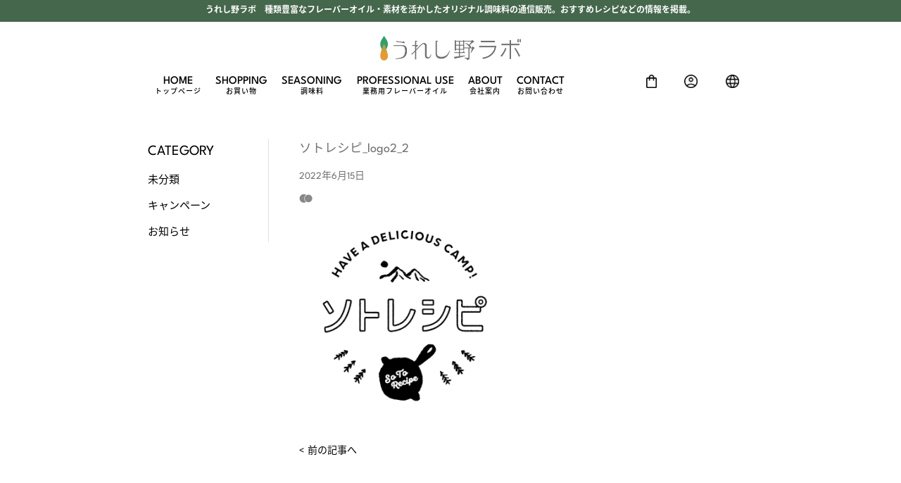

--- FILE ---
content_type: text/html; charset=UTF-8
request_url: https://ureshino-lab.jp/foodrecipe/tkg%E3%83%88%E3%83%AA%E3%83%A5%E3%83%95%E3%83%90%E3%82%BF%E3%83%BC%E3%82%B5%E3%83%B3%E3%83%89/%E3%82%BD%E3%83%88%E3%83%AC%E3%82%B7%E3%83%94_logo2_2
body_size: 9650
content:
<!DOCTYPE html>
<html lang="ja">
<head>
<meta charset="utf-8">
<title>ソトレシピ_logo2_2 &#8211; うれし野ラボ　種類豊富なフレーバーオイル・調味料メーカー</title>
<meta name="description" content="辻製油「うれし野ラボ」の公式通販サイト。わさびオイル・ゆずオイル・レモンオイル・トリュフオイルなど種類豊富な『フレーバーオイル』！ とける唐辛子・かおる柚子・かける生姜でおなじみ『新感覚調味料』！ 黒にんにくのタレやドレッシング『黒にんにくレストラン』は相可高校と共同開発。松阪牛万能だれが大人気！レシピや使い方も満載。">
<meta name="viewport" content="width=device-width,initial-scale=1.0">
	
<link rel="stylesheet" href="/common/css/normalize.css">

<link rel="stylesheet" type="text/css" href="https://ureshino-lab.jp/wp-content/themes/ureshino-lab/css/slick.css">
<link rel="stylesheet" type="text/css" href="https://ureshino-lab.jp/wp-content/themes/ureshino-lab/css/slick-theme.css?250114">
<link rel="stylesheet" type="text/css" href="https://ureshino-lab.jp/wp-content/themes/ureshino-lab/css/style.css?250114" media="screen,print">	


<link rel="stylesheet" href="/wp-content/themes/ureshino-lab/style.css">
<link rel="stylesheet" href="/common/css/design.css?250114">

<link rel="stylesheet" href="/common/css/module.css">
<link rel="stylesheet" href="/common/css/sp.css?220519">

<!-- Google Tag Manager -->
<script>(function(w,d,s,l,i){w[l]=w[l]||[];w[l].push({'gtm.start':
new Date().getTime(),event:'gtm.js'});var f=d.getElementsByTagName(s)[0],
j=d.createElement(s),dl=l!='dataLayer'?'&l='+l:'';j.async=true;j.src=
'https://www.googletagmanager.com/gtm.js?id='+i+dl;f.parentNode.insertBefore(j,f);
})(window,document,'script','dataLayer','GTM-K8BGKTK5');</script>
<!-- End Google Tag Manager -->

<!-- Global site tag (gtag.js) - Google Analytics -->
<script async src="https://www.googletagmanager.com/gtag/js?id=UA-157263264-1"></script>
<script>
  window.dataLayer = window.dataLayer || [];
  function gtag(){dataLayer.push(arguments);}
  gtag('js', new Date());

  gtag('config', 'UA-157263264-1');
</script>

<!-- Google tag (gtag.js) -->
<script async src="https://www.googletagmanager.com/gtag/js?id=G-PPPGCWJ3HG"></script>
<script>
  window.dataLayer = window.dataLayer || [];
  function gtag(){dataLayer.push(arguments);}
  gtag('js', new Date());

  gtag('config', 'G-PPPGCWJ3HG');
</script>

<meta name='robots' content='max-image-preview:large' />
	<style>img:is([sizes="auto" i], [sizes^="auto," i]) { contain-intrinsic-size: 3000px 1500px }</style>
	<script type="text/javascript">
/* <![CDATA[ */
window._wpemojiSettings = {"baseUrl":"https:\/\/s.w.org\/images\/core\/emoji\/16.0.1\/72x72\/","ext":".png","svgUrl":"https:\/\/s.w.org\/images\/core\/emoji\/16.0.1\/svg\/","svgExt":".svg","source":{"concatemoji":"https:\/\/ureshino-lab.jp\/wp-includes\/js\/wp-emoji-release.min.js?ver=6.8.3"}};
/*! This file is auto-generated */
!function(s,n){var o,i,e;function c(e){try{var t={supportTests:e,timestamp:(new Date).valueOf()};sessionStorage.setItem(o,JSON.stringify(t))}catch(e){}}function p(e,t,n){e.clearRect(0,0,e.canvas.width,e.canvas.height),e.fillText(t,0,0);var t=new Uint32Array(e.getImageData(0,0,e.canvas.width,e.canvas.height).data),a=(e.clearRect(0,0,e.canvas.width,e.canvas.height),e.fillText(n,0,0),new Uint32Array(e.getImageData(0,0,e.canvas.width,e.canvas.height).data));return t.every(function(e,t){return e===a[t]})}function u(e,t){e.clearRect(0,0,e.canvas.width,e.canvas.height),e.fillText(t,0,0);for(var n=e.getImageData(16,16,1,1),a=0;a<n.data.length;a++)if(0!==n.data[a])return!1;return!0}function f(e,t,n,a){switch(t){case"flag":return n(e,"\ud83c\udff3\ufe0f\u200d\u26a7\ufe0f","\ud83c\udff3\ufe0f\u200b\u26a7\ufe0f")?!1:!n(e,"\ud83c\udde8\ud83c\uddf6","\ud83c\udde8\u200b\ud83c\uddf6")&&!n(e,"\ud83c\udff4\udb40\udc67\udb40\udc62\udb40\udc65\udb40\udc6e\udb40\udc67\udb40\udc7f","\ud83c\udff4\u200b\udb40\udc67\u200b\udb40\udc62\u200b\udb40\udc65\u200b\udb40\udc6e\u200b\udb40\udc67\u200b\udb40\udc7f");case"emoji":return!a(e,"\ud83e\udedf")}return!1}function g(e,t,n,a){var r="undefined"!=typeof WorkerGlobalScope&&self instanceof WorkerGlobalScope?new OffscreenCanvas(300,150):s.createElement("canvas"),o=r.getContext("2d",{willReadFrequently:!0}),i=(o.textBaseline="top",o.font="600 32px Arial",{});return e.forEach(function(e){i[e]=t(o,e,n,a)}),i}function t(e){var t=s.createElement("script");t.src=e,t.defer=!0,s.head.appendChild(t)}"undefined"!=typeof Promise&&(o="wpEmojiSettingsSupports",i=["flag","emoji"],n.supports={everything:!0,everythingExceptFlag:!0},e=new Promise(function(e){s.addEventListener("DOMContentLoaded",e,{once:!0})}),new Promise(function(t){var n=function(){try{var e=JSON.parse(sessionStorage.getItem(o));if("object"==typeof e&&"number"==typeof e.timestamp&&(new Date).valueOf()<e.timestamp+604800&&"object"==typeof e.supportTests)return e.supportTests}catch(e){}return null}();if(!n){if("undefined"!=typeof Worker&&"undefined"!=typeof OffscreenCanvas&&"undefined"!=typeof URL&&URL.createObjectURL&&"undefined"!=typeof Blob)try{var e="postMessage("+g.toString()+"("+[JSON.stringify(i),f.toString(),p.toString(),u.toString()].join(",")+"));",a=new Blob([e],{type:"text/javascript"}),r=new Worker(URL.createObjectURL(a),{name:"wpTestEmojiSupports"});return void(r.onmessage=function(e){c(n=e.data),r.terminate(),t(n)})}catch(e){}c(n=g(i,f,p,u))}t(n)}).then(function(e){for(var t in e)n.supports[t]=e[t],n.supports.everything=n.supports.everything&&n.supports[t],"flag"!==t&&(n.supports.everythingExceptFlag=n.supports.everythingExceptFlag&&n.supports[t]);n.supports.everythingExceptFlag=n.supports.everythingExceptFlag&&!n.supports.flag,n.DOMReady=!1,n.readyCallback=function(){n.DOMReady=!0}}).then(function(){return e}).then(function(){var e;n.supports.everything||(n.readyCallback(),(e=n.source||{}).concatemoji?t(e.concatemoji):e.wpemoji&&e.twemoji&&(t(e.twemoji),t(e.wpemoji)))}))}((window,document),window._wpemojiSettings);
/* ]]> */
</script>
<link rel='stylesheet' id='sbi_styles-css' href='https://ureshino-lab.jp/wp-content/plugins/instagram-feed/css/sbi-styles.min.css?ver=6.8.0' type='text/css' media='all' />
<style id='wp-emoji-styles-inline-css' type='text/css'>

	img.wp-smiley, img.emoji {
		display: inline !important;
		border: none !important;
		box-shadow: none !important;
		height: 1em !important;
		width: 1em !important;
		margin: 0 0.07em !important;
		vertical-align: -0.1em !important;
		background: none !important;
		padding: 0 !important;
	}
</style>
<link rel='stylesheet' id='wp-block-library-css' href='https://ureshino-lab.jp/wp-includes/css/dist/block-library/style.min.css?ver=6.8.3' type='text/css' media='all' />
<style id='classic-theme-styles-inline-css' type='text/css'>
/*! This file is auto-generated */
.wp-block-button__link{color:#fff;background-color:#32373c;border-radius:9999px;box-shadow:none;text-decoration:none;padding:calc(.667em + 2px) calc(1.333em + 2px);font-size:1.125em}.wp-block-file__button{background:#32373c;color:#fff;text-decoration:none}
</style>
<style id='global-styles-inline-css' type='text/css'>
:root{--wp--preset--aspect-ratio--square: 1;--wp--preset--aspect-ratio--4-3: 4/3;--wp--preset--aspect-ratio--3-4: 3/4;--wp--preset--aspect-ratio--3-2: 3/2;--wp--preset--aspect-ratio--2-3: 2/3;--wp--preset--aspect-ratio--16-9: 16/9;--wp--preset--aspect-ratio--9-16: 9/16;--wp--preset--color--black: #000000;--wp--preset--color--cyan-bluish-gray: #abb8c3;--wp--preset--color--white: #ffffff;--wp--preset--color--pale-pink: #f78da7;--wp--preset--color--vivid-red: #cf2e2e;--wp--preset--color--luminous-vivid-orange: #ff6900;--wp--preset--color--luminous-vivid-amber: #fcb900;--wp--preset--color--light-green-cyan: #7bdcb5;--wp--preset--color--vivid-green-cyan: #00d084;--wp--preset--color--pale-cyan-blue: #8ed1fc;--wp--preset--color--vivid-cyan-blue: #0693e3;--wp--preset--color--vivid-purple: #9b51e0;--wp--preset--gradient--vivid-cyan-blue-to-vivid-purple: linear-gradient(135deg,rgba(6,147,227,1) 0%,rgb(155,81,224) 100%);--wp--preset--gradient--light-green-cyan-to-vivid-green-cyan: linear-gradient(135deg,rgb(122,220,180) 0%,rgb(0,208,130) 100%);--wp--preset--gradient--luminous-vivid-amber-to-luminous-vivid-orange: linear-gradient(135deg,rgba(252,185,0,1) 0%,rgba(255,105,0,1) 100%);--wp--preset--gradient--luminous-vivid-orange-to-vivid-red: linear-gradient(135deg,rgba(255,105,0,1) 0%,rgb(207,46,46) 100%);--wp--preset--gradient--very-light-gray-to-cyan-bluish-gray: linear-gradient(135deg,rgb(238,238,238) 0%,rgb(169,184,195) 100%);--wp--preset--gradient--cool-to-warm-spectrum: linear-gradient(135deg,rgb(74,234,220) 0%,rgb(151,120,209) 20%,rgb(207,42,186) 40%,rgb(238,44,130) 60%,rgb(251,105,98) 80%,rgb(254,248,76) 100%);--wp--preset--gradient--blush-light-purple: linear-gradient(135deg,rgb(255,206,236) 0%,rgb(152,150,240) 100%);--wp--preset--gradient--blush-bordeaux: linear-gradient(135deg,rgb(254,205,165) 0%,rgb(254,45,45) 50%,rgb(107,0,62) 100%);--wp--preset--gradient--luminous-dusk: linear-gradient(135deg,rgb(255,203,112) 0%,rgb(199,81,192) 50%,rgb(65,88,208) 100%);--wp--preset--gradient--pale-ocean: linear-gradient(135deg,rgb(255,245,203) 0%,rgb(182,227,212) 50%,rgb(51,167,181) 100%);--wp--preset--gradient--electric-grass: linear-gradient(135deg,rgb(202,248,128) 0%,rgb(113,206,126) 100%);--wp--preset--gradient--midnight: linear-gradient(135deg,rgb(2,3,129) 0%,rgb(40,116,252) 100%);--wp--preset--font-size--small: 13px;--wp--preset--font-size--medium: 20px;--wp--preset--font-size--large: 36px;--wp--preset--font-size--x-large: 42px;--wp--preset--spacing--20: 0.44rem;--wp--preset--spacing--30: 0.67rem;--wp--preset--spacing--40: 1rem;--wp--preset--spacing--50: 1.5rem;--wp--preset--spacing--60: 2.25rem;--wp--preset--spacing--70: 3.38rem;--wp--preset--spacing--80: 5.06rem;--wp--preset--shadow--natural: 6px 6px 9px rgba(0, 0, 0, 0.2);--wp--preset--shadow--deep: 12px 12px 50px rgba(0, 0, 0, 0.4);--wp--preset--shadow--sharp: 6px 6px 0px rgba(0, 0, 0, 0.2);--wp--preset--shadow--outlined: 6px 6px 0px -3px rgba(255, 255, 255, 1), 6px 6px rgba(0, 0, 0, 1);--wp--preset--shadow--crisp: 6px 6px 0px rgba(0, 0, 0, 1);}:where(.is-layout-flex){gap: 0.5em;}:where(.is-layout-grid){gap: 0.5em;}body .is-layout-flex{display: flex;}.is-layout-flex{flex-wrap: wrap;align-items: center;}.is-layout-flex > :is(*, div){margin: 0;}body .is-layout-grid{display: grid;}.is-layout-grid > :is(*, div){margin: 0;}:where(.wp-block-columns.is-layout-flex){gap: 2em;}:where(.wp-block-columns.is-layout-grid){gap: 2em;}:where(.wp-block-post-template.is-layout-flex){gap: 1.25em;}:where(.wp-block-post-template.is-layout-grid){gap: 1.25em;}.has-black-color{color: var(--wp--preset--color--black) !important;}.has-cyan-bluish-gray-color{color: var(--wp--preset--color--cyan-bluish-gray) !important;}.has-white-color{color: var(--wp--preset--color--white) !important;}.has-pale-pink-color{color: var(--wp--preset--color--pale-pink) !important;}.has-vivid-red-color{color: var(--wp--preset--color--vivid-red) !important;}.has-luminous-vivid-orange-color{color: var(--wp--preset--color--luminous-vivid-orange) !important;}.has-luminous-vivid-amber-color{color: var(--wp--preset--color--luminous-vivid-amber) !important;}.has-light-green-cyan-color{color: var(--wp--preset--color--light-green-cyan) !important;}.has-vivid-green-cyan-color{color: var(--wp--preset--color--vivid-green-cyan) !important;}.has-pale-cyan-blue-color{color: var(--wp--preset--color--pale-cyan-blue) !important;}.has-vivid-cyan-blue-color{color: var(--wp--preset--color--vivid-cyan-blue) !important;}.has-vivid-purple-color{color: var(--wp--preset--color--vivid-purple) !important;}.has-black-background-color{background-color: var(--wp--preset--color--black) !important;}.has-cyan-bluish-gray-background-color{background-color: var(--wp--preset--color--cyan-bluish-gray) !important;}.has-white-background-color{background-color: var(--wp--preset--color--white) !important;}.has-pale-pink-background-color{background-color: var(--wp--preset--color--pale-pink) !important;}.has-vivid-red-background-color{background-color: var(--wp--preset--color--vivid-red) !important;}.has-luminous-vivid-orange-background-color{background-color: var(--wp--preset--color--luminous-vivid-orange) !important;}.has-luminous-vivid-amber-background-color{background-color: var(--wp--preset--color--luminous-vivid-amber) !important;}.has-light-green-cyan-background-color{background-color: var(--wp--preset--color--light-green-cyan) !important;}.has-vivid-green-cyan-background-color{background-color: var(--wp--preset--color--vivid-green-cyan) !important;}.has-pale-cyan-blue-background-color{background-color: var(--wp--preset--color--pale-cyan-blue) !important;}.has-vivid-cyan-blue-background-color{background-color: var(--wp--preset--color--vivid-cyan-blue) !important;}.has-vivid-purple-background-color{background-color: var(--wp--preset--color--vivid-purple) !important;}.has-black-border-color{border-color: var(--wp--preset--color--black) !important;}.has-cyan-bluish-gray-border-color{border-color: var(--wp--preset--color--cyan-bluish-gray) !important;}.has-white-border-color{border-color: var(--wp--preset--color--white) !important;}.has-pale-pink-border-color{border-color: var(--wp--preset--color--pale-pink) !important;}.has-vivid-red-border-color{border-color: var(--wp--preset--color--vivid-red) !important;}.has-luminous-vivid-orange-border-color{border-color: var(--wp--preset--color--luminous-vivid-orange) !important;}.has-luminous-vivid-amber-border-color{border-color: var(--wp--preset--color--luminous-vivid-amber) !important;}.has-light-green-cyan-border-color{border-color: var(--wp--preset--color--light-green-cyan) !important;}.has-vivid-green-cyan-border-color{border-color: var(--wp--preset--color--vivid-green-cyan) !important;}.has-pale-cyan-blue-border-color{border-color: var(--wp--preset--color--pale-cyan-blue) !important;}.has-vivid-cyan-blue-border-color{border-color: var(--wp--preset--color--vivid-cyan-blue) !important;}.has-vivid-purple-border-color{border-color: var(--wp--preset--color--vivid-purple) !important;}.has-vivid-cyan-blue-to-vivid-purple-gradient-background{background: var(--wp--preset--gradient--vivid-cyan-blue-to-vivid-purple) !important;}.has-light-green-cyan-to-vivid-green-cyan-gradient-background{background: var(--wp--preset--gradient--light-green-cyan-to-vivid-green-cyan) !important;}.has-luminous-vivid-amber-to-luminous-vivid-orange-gradient-background{background: var(--wp--preset--gradient--luminous-vivid-amber-to-luminous-vivid-orange) !important;}.has-luminous-vivid-orange-to-vivid-red-gradient-background{background: var(--wp--preset--gradient--luminous-vivid-orange-to-vivid-red) !important;}.has-very-light-gray-to-cyan-bluish-gray-gradient-background{background: var(--wp--preset--gradient--very-light-gray-to-cyan-bluish-gray) !important;}.has-cool-to-warm-spectrum-gradient-background{background: var(--wp--preset--gradient--cool-to-warm-spectrum) !important;}.has-blush-light-purple-gradient-background{background: var(--wp--preset--gradient--blush-light-purple) !important;}.has-blush-bordeaux-gradient-background{background: var(--wp--preset--gradient--blush-bordeaux) !important;}.has-luminous-dusk-gradient-background{background: var(--wp--preset--gradient--luminous-dusk) !important;}.has-pale-ocean-gradient-background{background: var(--wp--preset--gradient--pale-ocean) !important;}.has-electric-grass-gradient-background{background: var(--wp--preset--gradient--electric-grass) !important;}.has-midnight-gradient-background{background: var(--wp--preset--gradient--midnight) !important;}.has-small-font-size{font-size: var(--wp--preset--font-size--small) !important;}.has-medium-font-size{font-size: var(--wp--preset--font-size--medium) !important;}.has-large-font-size{font-size: var(--wp--preset--font-size--large) !important;}.has-x-large-font-size{font-size: var(--wp--preset--font-size--x-large) !important;}
:where(.wp-block-post-template.is-layout-flex){gap: 1.25em;}:where(.wp-block-post-template.is-layout-grid){gap: 1.25em;}
:where(.wp-block-columns.is-layout-flex){gap: 2em;}:where(.wp-block-columns.is-layout-grid){gap: 2em;}
:root :where(.wp-block-pullquote){font-size: 1.5em;line-height: 1.6;}
</style>
<link rel='stylesheet' id='contact-form-7-css' href='https://ureshino-lab.jp/wp-content/plugins/contact-form-7/includes/css/styles.css?ver=5.4.1' type='text/css' media='all' />
<link rel='stylesheet' id='toc-screen-css' href='https://ureshino-lab.jp/wp-content/plugins/table-of-contents-plus/screen.min.css?ver=2002' type='text/css' media='all' />
<link rel='stylesheet' id='wp-pagenavi-css' href='https://ureshino-lab.jp/wp-content/plugins/wp-pagenavi/pagenavi-css.css?ver=2.70' type='text/css' media='all' />
<script type="text/javascript" src="https://ureshino-lab.jp/wp-includes/js/jquery/jquery.min.js?ver=3.7.1" id="jquery-core-js"></script>
<script type="text/javascript" src="https://ureshino-lab.jp/wp-includes/js/jquery/jquery-migrate.min.js?ver=3.4.1" id="jquery-migrate-js"></script>
<script type="text/javascript" id="eio-lazy-load-js-extra">
/* <![CDATA[ */
var eio_lazy_vars = {"exactdn_domain":""};
/* ]]> */
</script>
<script type="text/javascript" src="https://ureshino-lab.jp/wp-content/plugins/ewww-image-optimizer/includes/lazysizes.min.js?ver=540" id="eio-lazy-load-js"></script>
<link rel="https://api.w.org/" href="https://ureshino-lab.jp/wp-json/" /><link rel="alternate" title="JSON" type="application/json" href="https://ureshino-lab.jp/wp-json/wp/v2/media/7577" /><link rel="alternate" title="oEmbed (JSON)" type="application/json+oembed" href="https://ureshino-lab.jp/wp-json/oembed/1.0/embed?url=https%3A%2F%2Fureshino-lab.jp%2Ffoodrecipe%2Ftkg%25e3%2583%2588%25e3%2583%25aa%25e3%2583%25a5%25e3%2583%2595%25e3%2583%2590%25e3%2582%25bf%25e3%2583%25bc%25e3%2582%25b5%25e3%2583%25b3%25e3%2583%2589%2F%25e3%2582%25bd%25e3%2583%2588%25e3%2583%25ac%25e3%2582%25b7%25e3%2583%2594_logo2_2" />
<link rel="alternate" title="oEmbed (XML)" type="text/xml+oembed" href="https://ureshino-lab.jp/wp-json/oembed/1.0/embed?url=https%3A%2F%2Fureshino-lab.jp%2Ffoodrecipe%2Ftkg%25e3%2583%2588%25e3%2583%25aa%25e3%2583%25a5%25e3%2583%2595%25e3%2583%2590%25e3%2582%25bf%25e3%2583%25bc%25e3%2582%25b5%25e3%2583%25b3%25e3%2583%2589%2F%25e3%2582%25bd%25e3%2583%2588%25e3%2583%25ac%25e3%2582%25b7%25e3%2583%2594_logo2_2&#038;format=xml" />
        <script type="text/javascript">
            (function () {
                window.lsow_fs = {can_use_premium_code: false};
            })();
        </script>
        <noscript><style>.lazyload[data-src]{display:none !important;}</style></noscript><link rel="icon" href="https://ureshino-lab.jp/wp-content/uploads/2020/06/cropped-0802f43c35edb1fb95626ec0652b0995-32x32.jpg" sizes="32x32" />
<link rel="icon" href="https://ureshino-lab.jp/wp-content/uploads/2020/06/cropped-0802f43c35edb1fb95626ec0652b0995-192x192.jpg" sizes="192x192" />
<link rel="apple-touch-icon" href="https://ureshino-lab.jp/wp-content/uploads/2020/06/cropped-0802f43c35edb1fb95626ec0652b0995-180x180.jpg" />
<meta name="msapplication-TileImage" content="https://ureshino-lab.jp/wp-content/uploads/2020/06/cropped-0802f43c35edb1fb95626ec0652b0995-270x270.jpg" />
</head>
<body>

<!-- Google Tag Manager (noscript) -->
<noscript><iframe src="https://www.googletagmanager.com/ns.html?id=GTM-K8BGKTK5"
height="0" width="0" style="display:none;visibility:hidden"></iframe></noscript>
<!-- End Google Tag Manager (noscript) -->

		<header>
			<h1>うれし野ラボ　種類豊富なフレーバーオイル・素材を活かしたオリジナル調味料の通信販売。おすすめレシピなどの情報を掲載。</h1>
			
				<div class="header_logo"><a href="https://ureshino-lab.jp/"><img src="data:image/svg+xml,%3Csvg xmlns='http://www.w3.org/2000/svg' viewBox='0 0 200 35'%3E%3C/svg%3E" alt="うれし野ラボ　種類豊富なフレーバーオイル・調味料メーカー" width="200" height="35" data-src="https://ureshino-lab.jp/wp-content/themes/ureshino-lab/images/logo.png" loading="lazy" class="lazyload"><noscript><img src="https://ureshino-lab.jp/wp-content/themes/ureshino-lab/images/logo.png" alt="うれし野ラボ　種類豊富なフレーバーオイル・調味料メーカー" width="200" height="35" data-eio="l"></noscript></a></div>
			<div id="global-nav">
				<nav class="header_menu">
					<ul class="header_menu01 parent_menu">
						<li class="bold500"><a href="https://ureshino-lab.jp/">HOME<span>トップページ</span></a></li>
						<li class="bold500"><a href="https://shop.ureshino-lab.jp/">SHOPPING<span>お買い物</span></a></li>
						<li class="bold500"><a href="javascript:void(0);">SEASONING<span>調味料</span></a>
							<ul>
								<li><a href="https://ureshino-lab.jp/shinkankaku_seasoning/">新感覚調味料</a></li>
								<li><a href="https://ureshino-lab.jp/ninniku/">黒にんにくレストラン</a></li>
								<li><a href="https://ureshino-lab.jp/seasoning/flavor-oil/">フレーバーオイル</a></li>
								<li><a href="https://shop.ureshino-lab.jp/shopbrand/ct18/">ギフトセット</a></li>
								<li><a href="https://ureshino-lab.jp/recipe/">レシピ</a></li>
							</ul></li>
						<li class="bold500"><a href="https://ureshino-lab.jp/flavor-oil-information/">PROFESSIONAL USE<span>業務用フレーバーオイル</span></a></li>
						<li class="bold500"><a href="https://ureshino-lab.jp/company/">ABOUT<span>会社案内</span></a></li>
						<li class="bold500"><a href="https://ureshino-lab.jp/contact/">CONTACT<span>お問い合わせ</span></a></li>
					</ul>
					<ul class="header_menu02 parent_menu">
						<li class="tooltip"><span class="tooltip-text">ショッピングカート</span><a href="https://shop.ureshino-lab.jp/shop/basket.html"><img src="data:image/svg+xml,%3Csvg xmlns='http://www.w3.org/2000/svg' viewBox='0 0 15 19'%3E%3C/svg%3E" alt="ショッピングカート" width="15" height="19" data-src="https://ureshino-lab.jp/wp-content/themes/ureshino-lab/images/cart_icon.png" loading="lazy" class="lazyload"><noscript><img src="https://ureshino-lab.jp/wp-content/themes/ureshino-lab/images/cart_icon.png" alt="ショッピングカート" width="15" height="19" data-eio="l"></noscript></a></li>
						<li class="tooltip"><a href="https://shop.ureshino-lab.jp/html/page2.html#a6"><span class="tooltip-text">マイページ</span><img src="data:image/svg+xml,%3Csvg xmlns='http://www.w3.org/2000/svg' viewBox='0 0 19 19'%3E%3C/svg%3E" alt="マイページ" width="19" height="19" data-src="https://ureshino-lab.jp/wp-content/themes/ureshino-lab/images/mypage_icon.png" loading="lazy" class="lazyload"><noscript><img src="https://ureshino-lab.jp/wp-content/themes/ureshino-lab/images/mypage_icon.png" alt="マイページ" width="19" height="19" data-eio="l"></noscript></a></li>
						<li><a href="javascript:void(0)"><img src="data:image/svg+xml,%3Csvg xmlns='http://www.w3.org/2000/svg' viewBox='0 0 19 19'%3E%3C/svg%3E" alt="言語" width="19" height="19" data-src="https://ureshino-lab.jp/wp-content/themes/ureshino-lab/images/language_icon.png" loading="lazy" class="lazyload"><noscript><img src="https://ureshino-lab.jp/wp-content/themes/ureshino-lab/images/language_icon.png" alt="言語" width="19" height="19" data-eio="l"></noscript></a>
							<ul>
								<li><a href="https://ureshino-lab.com/es/" target="_blank">Spanish</a></li>
								<li><a href="https://ureshino-lab.com/fr/" target="_blank">French</a></li>
								<li><a href="https://ureshino-lab.com/vi/" target="_blank">Vietnamese</a></li>
								<li><a href="https://ureshino-lab.com/pt/" target="_blank">Portuguese</a></li>
								<li><a href="https://ureshino-lab.com/ms/" target="_blank">Malay</a></li>
								<li><a href="https://ureshino-lab.com/en/" target="_blank">English</a></li>
								<li><a href="https://ureshino-lab.com/zh_k" target="_blank">簡体字</a></li>
								<li><a href="https://ureshino-lab.com/zh_h" target="_blank">繁体字</a></li>
							</ul></li>
					</ul>
				</nav>
			</div>
				
					<div class="hamburger-menu sp-block">
					<input type="checkbox" id="menu-btn-check">
					<label for="menu-btn-check" class="menu-btn"><span></span></label>
						<!--ここからメニュー-->
						 <div class="menu-content">
							<ul class="sp-menu">
								<li><a href="https://ureshino-lab.jp/">トップページ</a></li>
								<li><a href="https://shop.ureshino-lab.jp/">お買い物</a></li>
								<li><a href="javascript:void(0);">調味料</a>
									<ul>
										<li><a href="https://ureshino-lab.jp/shinkankaku_seasoning/">新感覚調味料</a></li>
										<li><a href="https://ureshino-lab.jp/ninniku/">黒にんにくレストラン</a></li>
										<li><a href="https://ureshino-lab.jp/seasoning/flavor-oil/">フレーバーオイル</a></li>
										<li><a href="https://shop.ureshino-lab.jp/shopbrand/ct18/">ギフトセット</a></li>
										<li><a href="https://ureshino-lab.jp/recipe/">レシピ</a></li>
									</ul></li>
								<li><a href="https://ureshino-lab.jp/flavor-oil-information/">業務用フレーバーオイル</a></li>
								<li><a href="https://ureshino-lab.jp/company/">会社案内</a></li>
								<li><a href="https://ureshino-lab.jp/contact/">お問い合わせ</a></li>
								<li class="sp-menu_cart"><a href="https://shop.ureshino-lab.jp/shop/basket.html">ショッピングカート</a></li>
								<li class="sp-menu_mypage"><a href="https://shop.ureshino-lab.jp/html/page2.html#a6">マイページ</a></li>
								<li class="sp-menu_language"><input id="acd-check1" class="acd-check" type="checkbox"><label class="acd-label" for="acd-check1">LANGUAGE</label>
									<ul class="acd-content">
										<li><a href="https://ureshino-lab.com/es/" target="_blank">Spanish</a></li>
										<li><a href="https://ureshino-lab.com/fr/" target="_blank">French</a></li>
										<li><a href="https://ureshino-lab.com/vi/" target="_blank">Vietnamese</a></li>
										<li><a href="https://ureshino-lab.com/pt/" target="_blank">Portuguese</a></li>
										<li><a href="https://ureshino-lab.com/ms/" target="_blank">Malay</a></li>
										<li><a href="https://ureshino-lab.com/en/" target="_blank">English</a></li>
										<li><a href="https://ureshino-lab.com/zh_k" target="_blank">簡体字</a></li>
										<li><a href="https://ureshino-lab.com/zh_h" target="_blank">繁体字</a></li>
									</ul></li>
							</ul> 
						</div>
						<!--ここまでメニュー-->
					</div>
				
		</header><!-- /header -->
	<section class="page_contents">
		
		<div class="page_left">
			<div class="page_menu">
						<h3>CATEGORY</h3>
				<ul>
						<li class="cat-item cat-item-1"><a href="https://ureshino-lab.jp/category/%e6%9c%aa%e5%88%86%e9%a1%9e">未分類</a>
</li>
	<li class="cat-item cat-item-171"><a href="https://ureshino-lab.jp/category/campaign">キャンペーン</a>
</li>
	<li class="cat-item cat-item-172"><a href="https://ureshino-lab.jp/category/oshirase">お知らせ</a>
</li>
				</ul>
			</div>
		</div>
		
		<div class="page_right">
                <h1 class="blog-content-title">ソトレシピ_logo2_2</h1>
        <time class="blog-content-time">2022年6月15日</time>
        <p class="blog-content-catname"><img src="[data-uri]" alt="" data-src="/common/img/blogmenu_cat.png" loading="lazy" class="lazyload"><noscript><img src="/common/img/blogmenu_cat.png" alt="" data-eio="l"></noscript> </p>
        <div class="blog-content-mainarea">
        
        <p class="attachment"><a href='https://ureshino-lab.jp/wp-content/uploads/2022/06/e6809021c41b86ddc8d2873b9a1e8d20.png'><img fetchpriority="high" decoding="async" width="300" height="300" src="https://ureshino-lab.jp/wp-content/ewww/lazy/placeholder-300x300.png" class="attachment-medium size-medium lazyload" alt=""   data-src="https://ureshino-lab.jp/wp-content/uploads/2022/06/e6809021c41b86ddc8d2873b9a1e8d20-300x300.png" loading="lazy" data-srcset="https://ureshino-lab.jp/wp-content/uploads/2022/06/e6809021c41b86ddc8d2873b9a1e8d20-300x300.png 300w, https://ureshino-lab.jp/wp-content/uploads/2022/06/e6809021c41b86ddc8d2873b9a1e8d20-150x150.png 150w, https://ureshino-lab.jp/wp-content/uploads/2022/06/e6809021c41b86ddc8d2873b9a1e8d20.png 339w" data-sizes="auto" /><noscript><img fetchpriority="high" decoding="async" width="300" height="300" src="https://ureshino-lab.jp/wp-content/uploads/2022/06/e6809021c41b86ddc8d2873b9a1e8d20-300x300.png" class="attachment-medium size-medium" alt="" srcset="https://ureshino-lab.jp/wp-content/uploads/2022/06/e6809021c41b86ddc8d2873b9a1e8d20-300x300.png 300w, https://ureshino-lab.jp/wp-content/uploads/2022/06/e6809021c41b86ddc8d2873b9a1e8d20-150x150.png 150w, https://ureshino-lab.jp/wp-content/uploads/2022/06/e6809021c41b86ddc8d2873b9a1e8d20.png 339w" sizes="(max-width: 300px) 100vw, 300px" data-eio="l" /></noscript></a></p>

        <div class="next-post">
        <span class="next-post-left">
        <a href="https://ureshino-lab.jp/foodrecipe/tkg%e3%83%88%e3%83%aa%e3%83%a5%e3%83%95%e3%83%90%e3%82%bf%e3%83%bc%e3%82%b5%e3%83%b3%e3%83%89" rel="prev">< 前の記事へ</a>        </span>
        <span class="next-post-right">
                </span>
                </div>
        </div>
		</div>

	</section>

	<footer>
		<div class="footer_box">
			<ul class="footer_box_col01">
				<li class="bold500"><a href="https://shop.ureshino-lab.jp/">SHOPPING</a></li>
				<li class="bold500"><a href="https://ureshino-lab.jp/company/">ABOUT</a></li>
				<li class="bold500"><a href="https://shop.ureshino-lab.jp/html/page1.html">Q&amp;A</a></li>
				<li class="bold500"><a href="https://ureshino-lab.jp/category/oshirase/">INFORMATION</a></li>
				<li class="bold500"><a href="https://www.facebook.com/URESHINO.LAB/" target="_blank">FACEBOOK</a></li>
			</ul>
			<ul class="footer_box_col02">
				<li class="bold500"><a href="javascript:void(0);">SEASONING</a></li>
				<li class="serif"><a href="https://ureshino-lab.jp/shinkankaku_seasoning/">・新感覚調味料</a></li>
				<li class="serif"><a href="https://ureshino-lab.jp/ninniku/">・黒にんにくレストラン</a></li>
				<li class="serif"><a href="https://ureshino-lab.jp/seasoning/flavor-oil/">・フレーバーオイル</a></li>
				<li class="serif"><a href="https://shop.ureshino-lab.jp/shopbrand/ct18/">・ギフトセット</a></li>
				<li class="serif"><a href="https://ureshino-lab.jp/recipe/">・レシピ</a></li>
			</ul>
			<ul class="footer_box_col03">
				<li class="bold500"><a href="https://ureshino-lab.jp/cosme/">CERAMIDE ESSENCE</a></li>
				<li class="serif"><a href="https://ureshino-lab.jp/cosme/serum/">・セラミド美容液</a></li>
				<li class="serif"><a href="https://ureshino-lab.jp/cosme/nano/">・セラミドってなあに？</a></li>
				<li class="serif"><a href="https://ureshino-lab.jp/cosme/seramidoeat/">・食べられるセラミド</a></li>
				<li class="serif"><a href="https://ureshino-lab.jp/cosme/gel/">・エッセンスの使い方</a></li>
				<li class="serif"><a href="https://ureshino-lab.jp/cosme/voice/">・お客様の声</a></li>
				<li class="serif"><a href="https://ureshino-lab.jp/cosme/serum#a3">・返品保証</a></li>
				<li class="serif"><a href="https://ureshino-lab.jp/cosme/switzerland/">・スイスのエステサロン</a></li>
			</ul>
			<ul class="footer_box_col04">
				<li class="footer_logo"><a href="https://ureshino-lab.jp/"><img src="data:image/svg+xml,%3Csvg xmlns='http://www.w3.org/2000/svg' viewBox='0 0 140 24'%3E%3C/svg%3E" alt="うれし野ラボ　種類豊富なフレーバーオイル・調味料メーカー" width="140" height="24" data-src="https://ureshino-lab.jp/wp-content/themes/ureshino-lab/images/footer_logo.png" loading="lazy" class="lazyload"><noscript><img src="https://ureshino-lab.jp/wp-content/themes/ureshino-lab/images/footer_logo.png" alt="うれし野ラボ　種類豊富なフレーバーオイル・調味料メーカー" width="140" height="24" data-eio="l"></noscript></a></li>
				<li class="serif footer_address">辻製油株式会社<br>
				〒515-2314 三重県松阪市嬉野新屋庄町565-1</li>
				<li class="bold500 footer_contact">ご注文・お問い合わせ</li>
				<li class="bold700 footer_tel"><a href="tel:0120-52-8080">0120 52 8080</a>&nbsp;&nbsp;<span> (平日9:00〜17:00)</span></li>
				<li class="bold700 footer_mail"><a href="https://ureshino-lab.jp/contact/">CONTACT FORM</a>&nbsp;&nbsp;<span>(24時間)</span></li>
			</ul>
		</div>
		
		<ul class="footer_submenu">
			<li><a href="https://shop.ureshino-lab.jp/html/page2.html#a1">返品について</a></li>
			<li><a href="https://shop.ureshino-lab.jp/html/page2.html">SHOPPING GUIDE</a></li>
			<li><a href="https://shop.ureshino-lab.jp/html/page3.html">プライバシーポリシー</a></li>
			<li><a href="https://shop.ureshino-lab.jp/html/page4.html">特定商取引法表記</a></li>
		</ul>
		
		<p class="copyright">Copyright &copy; 2022 URESHINO LAB All Rights Reserved.</p>
	</footer><!-- /footer -->

<script src="https://code.jquery.com/jquery-3.6.0.min.js" integrity="sha256-/xUj+3OJU5yExlq6GSYGSHk7tPXikynS7ogEvDej/m4=" crossorigin="anonymous"></script>
<script type="text/javascript" src="https://ureshino-lab.jp/wp-content/themes/ureshino-lab/js/slick.min.js"></script>
<script type="text/javascript" src="https://ureshino-lab.jp/wp-content/themes/ureshino-lab/js/common.js?250114"></script>


<script type="speculationrules">
{"prefetch":[{"source":"document","where":{"and":[{"href_matches":"\/*"},{"not":{"href_matches":["\/wp-*.php","\/wp-admin\/*","\/wp-content\/uploads\/*","\/wp-content\/*","\/wp-content\/plugins\/*","\/wp-content\/themes\/ureshino-lab\/*","\/*\\?(.+)"]}},{"not":{"selector_matches":"a[rel~=\"nofollow\"]"}},{"not":{"selector_matches":".no-prefetch, .no-prefetch a"}}]},"eagerness":"conservative"}]}
</script>
<!-- Instagram Feed JS -->
<script type="text/javascript">
var sbiajaxurl = "https://ureshino-lab.jp/wp-admin/admin-ajax.php";
</script>
<script type="text/javascript" src="https://ureshino-lab.jp/wp-includes/js/dist/vendor/wp-polyfill.min.js?ver=3.15.0" id="wp-polyfill-js"></script>
<script type="text/javascript" id="contact-form-7-js-extra">
/* <![CDATA[ */
var wpcf7 = {"api":{"root":"https:\/\/ureshino-lab.jp\/wp-json\/","namespace":"contact-form-7\/v1"}};
/* ]]> */
</script>
<script type="text/javascript" src="https://ureshino-lab.jp/wp-content/plugins/contact-form-7/includes/js/index.js?ver=5.4.1" id="contact-form-7-js"></script>
<script type="text/javascript" id="lsow-frontend-scripts-js-extra">
/* <![CDATA[ */
var lsow_settings = {"mobile_width":"780","custom_css":""};
/* ]]> */
</script>
<script type="text/javascript" src="https://ureshino-lab.jp/wp-content/plugins/livemesh-siteorigin-widgets/assets/js/lsow-frontend.min.js?ver=2.5.9" id="lsow-frontend-scripts-js"></script>
<script type="text/javascript" id="toc-front-js-extra">
/* <![CDATA[ */
var tocplus = {"smooth_scroll":"1","visibility_show":"\u8868\u793a\u3059\u308b","visibility_hide":"\u975e\u8868\u793a","width":"Auto"};
/* ]]> */
</script>
<script type="text/javascript" src="https://ureshino-lab.jp/wp-content/plugins/table-of-contents-plus/front.min.js?ver=2002" id="toc-front-js"></script>

<!-- Shortcodes Ultimate custom CSS - start -->
<style type="text/css">
.su-carousel .su-carousel-slide-title {
	font-size: 16px;
}
.su-carousel-responsive-yes .su-carousel-slide>a, .su-carousel-responsive-yes .su-carousel-slide>a>img, .su-carousel-responsive-yes .su-carousel-slide>img {
    height: 100%;
}

.su-image-carousel:last-child {
	margin-bottom: 40px;
}

@media print, screen and (max-width: 960px){
	.su-image-carousel:last-child {
		margin-bottom: 20px;
	}
}
</style>
<!-- Shortcodes Ultimate custom CSS - end -->

<script id="tagjs" type="text/javascript">
  (function () {
    var tagjs = document.createElement("script");
    var s = document.getElementsByTagName("script")[0];
    tagjs.async = true;
    tagjs.src = "//s.yjtag.jp/tag.js#site=AdW2EEt";
    s.parentNode.insertBefore(tagjs, s);
  }());
</script>
<noscript>
  <iframe src="//b.yjtag.jp/iframe?c=AdW2EEt" width="1" height="1" frameborder="0" scrolling="no" marginheight="0" marginwidth="0"></iframe>
</noscript>
</body>
</html>
